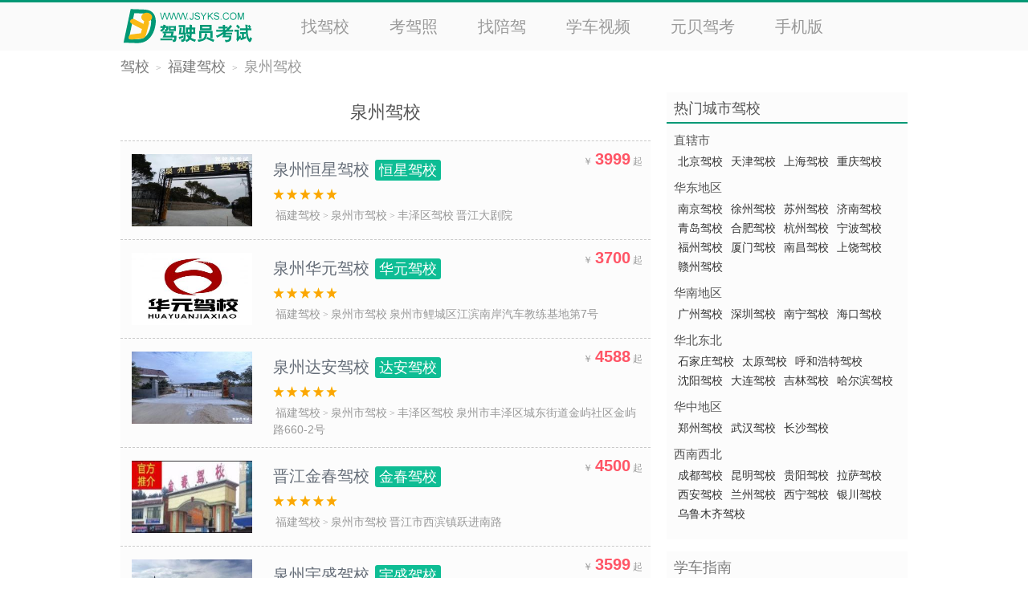

--- FILE ---
content_type: text/html; charset=UTF-8
request_url: https://jiaxiao.jsyks.com/fj_quanzhou
body_size: 5050
content:
<!DOCTYPE html PUBLIC "-//W3C//DTD XHTML 1.0 Transitional//EN" "http://www.w3.org/TR/xhtml1/DTD/xhtml1-transitional.dtd"><html xmlns="http://www.w3.org/1999/xhtml"><head><meta http-equiv="Content-Type" content="text/html; charset=UTF-8" /><title>泉州驾校_泉州学车价格</title><meta name="mobile-agent" content="format=html5;url=https://m.jiaxiao.ybjk.com/fj-quanzhou-jx"><link rel="stylesheet" type="text/css" href="/css_style.css?t=20200501.css"/><script language="javascript" type="text/javascript" src="//apps.bdimg.com/libs/jquery/1.7.2/jquery.min.js"></script><script language="javascript" type="text/javascript" src="/JS/app.min.js?t=20190404.js"></script><meta name="location" content="province=福建;city=泉州"></head><body><div class="hBox fcc"><div><span><a href="https://www.jsyks.com/" title="驾驶员考试 www.jsyks.com"><img src="/PIC/Logo_168x50.gif" width=168 height=50 alt="驾驶员考试 www.jsyks.com" /></a></span><p><a href="https://jiaxiao.jsyks.com/" target="_self">找驾校</a><a href="https://www.jsyks.com/" target="_blank">考驾照</a><a href="https://www.jsypj.com/" target="_blank">找陪驾</a><a href="https://xcsp.jsyks.com/" target="_blank">学车视频</a><a href="https://ybjk.jsyks.com/" target="_blank">元贝驾考</a><a href="https://m.ybjk.com/down/" target="_blank" class="r">手机版</a></p></div></div><div class="mBox"><p class="mbx"><a target="_self" href="https://jiaxiao.jsyks.com/">驾校</a>><a target="_self" href="/fj">福建驾校</a>><a class="h" target="_self" href="/fj_quanzhou">泉州驾校</a></p></div><div class="mBox fcc"><div class="mBoxL"><div class="BoxJX"><h1><a href="/fj_quanzhou">泉州驾校</a></h1><br/><ul><li><span><a href="/qzhxjx" target=_blank><img src="https://jximg.mnks.cn/jsyks/jpg/e2ed93c3c36a24d6/sml" alt="泉州恒星驾校-恒星驾校"></a></span><div><em>￥<b>3999</b>起</em><p><a href="/qzhxjx" target=_blank>泉州恒星驾校<strong>恒星驾校</strong></a></p><i class="star"><img src="/PIC/10.gif"></i><u><a href="/fj">福建驾校</a>><a href="/fj_quanzhou">泉州市驾校</a>><a href="/fj_quanzhou_fengze">丰泽区驾校</a><i>晋江大剧院</i></u></div></li><li><span><a href="/qzhyjx" target=_blank><img src="https://jximg.mnks.cn/jsyks/jpg/e5d7f8a078964e1b/sml" alt="泉州华元驾校-华元驾校"></a></span><div><em>￥<b>3700</b>起</em><p><a href="/qzhyjx" target=_blank>泉州华元驾校<strong>华元驾校</strong></a></p><i class="star"><img src="/PIC/10.gif"></i><u><a href="/fj">福建驾校</a>><a href="/fj_quanzhou">泉州市驾校</a><i>泉州市鲤城区江滨南岸汽车教练基地第7号</i></u></div></li><li><span><a href="/qzdajx" target=_blank><img src="https://jximg.mnks.cn/jsyks/jpg/e57b0308de6dd23d/sml" alt="泉州达安驾校-达安驾校"></a></span><div><em>￥<b>4588</b>起</em><p><a href="/qzdajx" target=_blank>泉州达安驾校<strong>达安驾校</strong></a></p><i class="star"><img src="/PIC/10.gif"></i><u><a href="/fj">福建驾校</a>><a href="/fj_quanzhou">泉州市驾校</a>><a href="/fj_quanzhou_fengze">丰泽区驾校</a><i>泉州市丰泽区城东街道金屿社区金屿路660-2号</i></u></div></li><li><span><a href="/jjjcjx" target=_blank><img src="https://jximg.mnks.cn/jsyks/jpg/e06231eef59c8fd7/sml" alt="晋江金春驾校-金春驾校"></a></span><div><em>￥<b>4500</b>起</em><p><a href="/jjjcjx" target=_blank>晋江金春驾校<strong>金春驾校</strong></a></p><i class="star"><img src="/PIC/10.gif"></i><u><a href="/fj">福建驾校</a>><a href="/fj_quanzhou">泉州市驾校</a><i>晋江市西滨镇跃进南路</i></u></div></li><li><span><a href="/qzyusjx" target=_blank><img src="https://jximg.mnks.cn/jsyks/jpg/a93cb385117ac488/sml" alt="泉州宇盛驾校-宇盛驾校"></a></span><div><em>￥<b>3599</b>起</em><p><a href="/qzyusjx" target=_blank>泉州宇盛驾校<strong>宇盛驾校</strong></a></p><i class="star"><img src="/PIC/10.gif"></i><u><a href="/fj">福建驾校</a>><a href="/fj_quanzhou">泉州市驾校</a>><a href="/fj_quanzhou_fengze">丰泽区驾校</a><i>泉州市丰泽区东海街道海星小区</i></u></div></li><li><span><a href="/qzxhjx" target=_blank><img src="https://jximg.mnks.cn/jsyks/jpg/be3b002d418a7ff5/sml" alt="泉州鑫航驾校-鑫航驾校"></a></span><div><em>￥<b>3780</b>起</em><p><a href="/qzxhjx" target=_blank>泉州鑫航驾校<strong>鑫航驾校</strong></a></p><i class="star"><img src="/PIC/10.gif"></i><u><a href="/fj">福建驾校</a>><a href="/fj_quanzhou">泉州市驾校</a>><a href="/fj_quanzhou_fengze">丰泽区驾校</a><i>东海大街鑫航驾校</i></u></div></li><li><span><a href="/qzcajx" target=_blank><img src="https://jximg.mnks.cn/jsyks/jpg/ebbb9d3e0af3c769/sml" alt="泉州畅安驾校-畅安驾校"></a></span><div><em>￥<b>3800</b>起</em><p><a href="/qzcajx" target=_blank>泉州畅安驾校<strong>畅安驾校</strong></a></p><i class="star"><img src="/PIC/8.gif"></i><u><a href="/fj">福建驾校</a>><a href="/fj_quanzhou">泉州驾校</a>><a href="/fj_quanzhou_fengze">丰泽驾校</a><i>泉州市丰泽街津宝路283号</i></u></div></li><li><span><a href="/ycqajx" target=_blank><img src="https://jximg.mnks.cn/jsyks/png/faf0749db01bb59a/sml" alt="永春泉安驾校-泉安驾校"></a></span><div><em>￥<b>3000</b>起</em><p><a href="/ycqajx" target=_blank>永春泉安驾校<strong>泉安驾校</strong></a></p><i class="star"><img src="/PIC/8.gif"></i><u><a href="/fj">福建驾校</a>><a href="/fj_quanzhou">泉州市驾校</a>><a href="/fj_quanzhou_fengze">丰泽区驾校</a><i>泉州市丰泽区</i></u></div></li><li><span><a href="/ssjsjx" target=_blank><img src="https://jximg.mnks.cn/jsyks/jpg/d3e567748472290f/sml" alt="石狮锦尚驾驶员培训有限公司-石狮锦尚驾校"></a></span><div><em>￥<b>4200</b>起</em><p><a href="/ssjsjx" target=_blank>石狮锦尚驾驶员培训有限公司<strong>石狮锦尚驾校</strong></a></p><i class="star"><img src="/PIC/8.gif"></i><u><a href="/fj">福建驾校</a>><a href="/fj_quanzhou">泉州市驾校</a>><a href="/fj_quanzhou_shishi">石狮市驾校</a><i>石狮市永宁镇台商投资区永旭路</i></u></div></li><li><span><a href="/qztshsjx" target=_blank><img src="https://jximg.mnks.cn/jsyks/jpg/b30782ea389f9b6b/sml" alt="台商华顺驾校-华顺驾校"></a></span><div><em>￥<b>4100</b>起</em><p><a href="/qztshsjx" target=_blank>台商华顺驾校<strong>华顺驾校</strong></a></p><i class="star"><img src="/PIC/8.gif"></i><u><a href="/fj">福建驾校</a>><a href="/fj_quanzhou">泉州市驾校</a>><a href="/fj_quanzhou_huian">惠安县驾校</a><i>泉州市台商投资区锦厝村台商华顺驾校</i></u></div></li></ul></div><div class="ulad fcc"><p><script src="http://ncij.cysq.com/JS/12001/AD_BAD_500x200.js"></script></p></div><div class="Page"><p><b><a class=pl href="/fj_quanzhou">1</a></b><a href="/fj_quanzhou_p2">2</a><a href="/fj_quanzhou_p2" class=pr>下页</a></p></div></div><div class="mBoxR"><dl class="hotcity"><dt>热门城市驾校</dt><dd><b>直辖市</b><a href="/bj">北京驾校</a><a href="/tj">天津驾校</a><a href="/sh">上海驾校</a><a href="/cq">重庆驾校</a><b>华东地区</b><a href="/js_nanjing">南京驾校</a><a href="/js_xuzhou">徐州驾校</a><a href="/js_suzhou">苏州驾校</a><a href="/sd_jinan">济南驾校</a><a href="/sd_qingdao">青岛驾校</a><a href="/ah_hefei">合肥驾校</a><a href="/zj_hangzhou">杭州驾校</a><a href="/zj_ningbo">宁波驾校</a><a href="/fj_fuzhou">福州驾校</a><a href="/fj_shamen">厦门驾校</a><a href="/jx_nanchang">南昌驾校</a><a href="/jx_shangrao">上饶驾校</a><a href="/jx_ganzhou">赣州驾校</a><b>华南地区</b><a href="/gd_guangzhou">广州驾校</a><a href="/gd_shenzhen">深圳驾校</a><a href="/gx_nanning">南宁驾校</a><a href="/hi_haikou">海口驾校</a><b>华北东北</b><a href="/he_shijiazhuang">石家庄驾校</a><a href="/sx_taiyuan">太原驾校</a><a href="/nmg_huhehaote">呼和浩特驾校</a><br/><a href="/ln_shenyang">沈阳驾校</a><a href="/ln_dalian">大连驾校</a><a href="/jl">吉林驾校</a><a href="/hlj_haerbin">哈尔滨驾校</a><b>华中地区</b><a href="/ha_zhengzhou">郑州驾校</a><a href="/hb_wuhan">武汉驾校</a><a href="/hn_changsha">长沙驾校</a><b>西南西北</b><a href="/sc_chengdou">成都驾校</a><a href="/yn_kunming">昆明驾校</a><a href="/gz_guiyang">贵阳驾校</a><a href="/xz_lasa">拉萨驾校</a><a href="/sn_xian">西安驾校</a><a href="/gs_lanzhou">兰州驾校</a><a href="/qh_xining">西宁驾校</a><a href="/nx_yinchuan">银川驾校</a><a href="/xj_wulumuqi">乌鲁木齐驾校</a></dd></dl><dl class="hotcity"><dt><a target="_blank" href="http://xczn.jsyks.com/" target="_blank">学车指南</a></dt><dd class="xczn"><b>准备学车</b><a target="_blank" href="https://news.jsyks.com/n_59ac99">学车流程</a><a target="_blank" href="https://news.jsyks.com/n_7430ad">报名须知</a><a target="_blank" href="https://news.jsyks.com/c/fagui/">政策法规</a><a target="_blank" href="https://news.jsyks.com/n_287875">如何体检</a><a target="_blank" href="http://jiaxiao.jsyks.com/fj_quanzhou">选择驾校</a><a target="_blank" href="https://news.jsyks.com/c/xcdt/">学车动态</a><a target="_blank" href="https://news.jsyks.com/n_0eb233">色盲测试</a><a target="_blank" href="https://news.jsyks.com/n_87eae5">择校指南</a><a target="_blank" href="https://www.jsyks.com/jtbz/">交通标志</a><b>开始学车</b><a target="_blank" href="https://www.jsyks.com/kmy-fzks/">C1科目一</a><a target="_blank" href="http://jkbd.jsyks.com/">驾考刷题</a><a target="_blank" href="https://news.jsyks.com/c/lukao/">场考路考</a><a target="_blank" href="https://www.jsyks.com/kms-fzks/">C1科目四</a><a target="_blank" href="https://www.jsyks.com/kmy-zjlx/">交规秘籍</a><a target="_blank" href="https://news.jsyks.com/n_65914f">倒车入库</a><a target="_blank" href="http://tiba.jsyks.com/">试题解析 </a><a target="_blank" href="https://news.jsyks.com/c/kaoshijiqiao/">考试技巧</a><a target="_blank" href="http://xcsp.jsyks.com/086200.htm">侧方停车</a><b>新手驾到</b><a target="_blank" href="https://news.jsyks.com/n_94d204">驾照年检</a><a target="_blank" href="https://news.jsyks.com/n_4072b2">驾照挂失</a><a target="_blank" href="https://news.jsyks.com/word_1040/">新手上路</a><a target="_blank" href="https://news.jsyks.com/n_1086ae">驾照补办</a><a target="_blank" href="https://news.jsyks.com/n_3858d4">驾照换证</a><a target="_blank" href="https://www.jsyks.com/wzcx/">违章查询</a><a target="_blank" href="https://news.jsyks.com/n_2ccfaa">驾照过期</a><a target="_blank" href="http://www.jsypj.com/zxfb.html">最新陪驾</a><a target="_blank" href="https://news.jsyks.com/n_921a1c">酒驾标准</a><b>驾驶技术</b><a target="_blank" href="https://news.jsyks.com/c/kcjq/">开车技巧</a><a target="_blank" href="https://news.jsyks.com/n_65914f">倒桩技巧</a><a target="_blank" href="http://anquan.jsyks.com/">驾车常识</a><a target="_blank" href="https://news.jsyks.com/n_e05e32">起步技巧</a><a target="_blank" href="https://news.jsyks.com/n_939031">直角转弯</a><a target="_blank" href="https://news.jsyks.com/n_d1310f">汽车保养</a><a target="_blank" href="https://news.jsyks.com/n_48772f">停车技巧</a><a target="_blank" href="https://news.jsyks.com/n_d1481d">经验交谈</a><a target="_blank" href="https://news.jsyks.com/n_1fce83">省油技巧</a></dd></dl></div></div><div class="mBox foot_sfList fcc"><a href="https://jiaxiao.jsyks.com/bj">北京驾校</a><a href="https://jiaxiao.jsyks.com/tj">天津驾校</a><a href="https://jiaxiao.jsyks.com/he">河北驾校</a><a href="https://jiaxiao.jsyks.com/sx">山西驾校</a><a href="https://jiaxiao.jsyks.com/nmg">内蒙古驾校</a><a href="https://jiaxiao.jsyks.com/ln">辽宁驾校</a><a href="https://jiaxiao.jsyks.com/jl">吉林驾校</a><a href="https://jiaxiao.jsyks.com/hlj">黑龙江驾校</a><a href="https://jiaxiao.jsyks.com/sh">上海驾校</a><a href="https://jiaxiao.jsyks.com/js">江苏驾校</a><a href="https://jiaxiao.jsyks.com/zj">浙江驾校</a><a href="https://jiaxiao.jsyks.com/ah">安徽驾校</a><a href="https://jiaxiao.jsyks.com/fj"><b>福建驾校</b></a><a href="https://jiaxiao.jsyks.com/jx">江西驾校</a><a href="https://jiaxiao.jsyks.com/sd">山东驾校</a><a href="https://jiaxiao.jsyks.com/ha">河南驾校</a><a href="https://jiaxiao.jsyks.com/hb">湖北驾校</a><a href="https://jiaxiao.jsyks.com/hn">湖南驾校</a><a href="https://jiaxiao.jsyks.com/gd">广东驾校</a><a href="https://jiaxiao.jsyks.com/gx">广西驾校</a><a href="https://jiaxiao.jsyks.com/hi">海南驾校</a><a href="https://jiaxiao.jsyks.com/cq">重庆驾校</a><a href="https://jiaxiao.jsyks.com/sc">四川驾校</a><a href="https://jiaxiao.jsyks.com/gz">贵州驾校</a><a href="https://jiaxiao.jsyks.com/yn">云南驾校</a><a href="https://jiaxiao.jsyks.com/xz">西藏驾校</a><a href="https://jiaxiao.jsyks.com/sn">陕西驾校</a><a href="https://jiaxiao.jsyks.com/gs">甘肃驾校</a><a href="https://jiaxiao.jsyks.com/qh">青海驾校</a><a href="https://jiaxiao.jsyks.com/nx">宁夏驾校</a><a href="https://jiaxiao.jsyks.com/xj">新疆驾校</a><a href="https://jiaxiao.jsyks.com/tw">台湾驾校</a><a href="https://jiaxiao.jsyks.com/xg">香港驾校</a><a href="https://jiaxiao.jsyks.com/am">澳门驾校</a></div><script>try{qujx();}catch(e){}</script><div class="fBox">Copyright &copy 2003 - 2026  JSYKS.COM All Rights Reserved.  福建-泉州市-惠安县驾校 @ 驾驶员考试 <a href="//www.jsyks.com/about/secret" target="_self">隐私政策</a> <a href="//www.jsyks.com/about/laws" target="_self">法律条款</a> <a href="//www.jsyks.com/about/complaint" target="_self">侵权投诉</a> 苏ICP备14012165号</div><div class="backTop" onclick='$("html,body").animate({scrollTop:0}, "slow");'></div><script src="https://2012.8684.com/tj.js"></script><div style="display:none;"><script src="https://v7.cnzz.com/stat.php?id=1282896&web_id=1282896" language="JavaScript" charset="gb2312"></script><script src="https://s6.cnzz.com/stat.php?id=267926&web_id=267926" language="JavaScript" charset="gb2312"></script></div></body></html>

--- FILE ---
content_type: text/css
request_url: https://jiaxiao.jsyks.com/css_style.css?t=20200501.css
body_size: 9281
content:
@charset "utf-8";
body	{ margin:0px auto; padding:0px; min-height:500px; text-align:center; font-size:12px; font-family:Tahoma,arial,verdana,Georgia,'宋体';}
div		{ margin:0px auto; padding:0px; line-height:20px; font-size:12px; font-family:Tahoma,arial,verdana,Georgia,'宋体';white-space:normal;word-wrap: break-word;word-break:break-all;}
img		{ border:0px;}
form	{ display:inline;}
input,select,textarea	{ font-size:12px;padding-top:3px;}
ul {margin:0px;padding:0px;list-style-type:none;}
dl,dt,dd {margin:0px auto; padding:0px;}
h1,h2,h3,h4,h5,h6	{margin:0px; padding:0px;}
/*
link:连接平常的状态  
visited:连接被访问过之后   
active:连接被按下的时候 
hover:鼠标放到连接上的时候
*/
a			{}
a:link		{color:#7B7B7B;text-decoration: none;}
a:visited	{color:#7B7B7B;text-decoration: none;}
a:hover		{color:#019875;text-decoration: underline;}
a:active	{color:#019875;text-decoration: underline;}

.fl	{float:left;}
.fr	{float:right;}
.fc	{clear:both;font-size:0px;overflow: hidden;height:0px;line-height:0px;}
.fb	{font-weight:bold;}
.cb	{color:blue;}
.cr	{color:#FF0000;}
.cg	{color:#008000;}
.c3	{color:#333;}
.c6	{color:#666;}
.c8	{color:#888;}
.c9	{color:#999;}
.cc	{color:#CCC;}
.cf	{color:#FFF;}
.tl	{text-align:left;}
.tr	{text-align:right;}
.tc	{text-align:center;}
.br1	{border:1px solid #FF0000;}
.br5	{border:5px solid #FF0000;}
.bg8	{background:#888;}
.bgf	{background:#fff;}
.di	{display:inline;}
.db	{display:block;}
.dn	{display:none;}
.cp	{cursor:pointer;}

.fcc:after { content:"."; display:block; height:0; clear:both; visibility:hidden; }
.fcc { display:inline-block; }
/* Hide from IE Mac \*/ 
.fcc { display:block; }
/* End hide from IE Mac */

.f9,.f10,.f11,.f12,.f14,.f14L,.L12,.L15,.L18	{font-size:12px;}
.f9		{font-size:9px; }
.f10	{font-size:10px; }
.f11	{font-size:11px; }
.f12	{font-size:12px; }
.f14	{font-size:14px; }
.f14L	{font-size: 14.8px; line-height:25px;}
.f16	{font-size:16px; }
.f17	{font-size:17px; }
.f18	{font-size:18px; }
.L12	{line-height:120%;}
.L15	{line-height:150%;}
.L18	{line-height:180%;}

.w60	{width:60px;}
.w80	{width:80px;}
.w100	{width:100px;}
.w120	{width:120px;}
.w150	{width:150px;}
.w180	{width:180px;}
.w200	{width:200px;}
.w300	{width:300px;}

.Space1,.Space2,.Space3,.Space5,.Space8,.Space10,.Space12,.Space15,.Space18	{clear:both;font-size:0px;overflow: hidden;margin:0px;}
.Space1		{height:1px;}
.Space2		{height:2px;}
.Space3		{height:3px;}
.Space5		{height:5px;}
.Space8		{height:8px;}
.Space10	{height:10px;}
.Space12	{height:12px;}
.Space15	{height:15px;}
.Space18	{height:18px;}

.mg1	{margin:1px;}
.mg2	{margin:2px;}
.mg3	{margin:3px;}
.mg5	{margin:5px;}
.mg8	{margin:8px;}
.mg10	{margin:10px;}
.mg12	{margin:12px;}
.mg15	{margin:15px;}
.mg18	{margin:18px;}

.pg1	{padding:1px;}
.pg2	{padding:2px;}
.pg3	{padding:3px;}
.pg5	{padding:5px;}
.pg8	{padding:8px;}
.pg10	{padding:10px;}
.pg12	{padding:12px;}
.pg15	{padding:15px;}
.pg18	{padding:18px;}


/*-- Tip样式 开始 --*/
a.tip{
	color:#FF0000;
	margin:0 auto;
	text-decoration:none;
	position:relative;
	z-index:1000;
}
a.tip span {display:none;cursor:pointer;}
a.tip:hover {cursor:pointer;}
a.tip:hover span {
/*
    display:block;
    width1:100%;
    color:#000;
	border:1px solid #888;
    background-color:#fff;
    text-align:left;
    margin-top:1px;
    position:absolute;
    z-index:200;
    filter:alpha(opacity=100);
    -moz-opacity:.9;
    opacity:.9;
*/
	display:block; 
	position:absolute; 
	top:15px;
	left:0px;
	border:1px solid #666;
	background-color:#eee; 
	color:#000;  
	padding:2px 3px;
	z-index:90;
}
/*-- Tip样式 结束 --*/

/*-- 表格样式 开始 --*/
.TB			{border:1px solid #CECFCE;}
.TT			{height:25px;background:#F2F2F2;text-align:center;font-weight: bold;padding:3px;font-size:14px;}
.TL_Out		{height:25px;background:#FFFFFF;text-align:center;padding:5px;}
.TL_Over	{height:25px;background:#FFFFAF;text-align:center;padding:5px;}
.TLine		{height:1px;background:#EFEFEF;}
/*-- 表格样式 结束 --*/





body	{ background:#FFFFFF; margin:0px;padding:0px;font-size:12px;font-family:"Arial","微软雅黑";}
div		{ margin-top:auto; margin-left:auto; margin-right:auto; margin-bottom:auto;font-family:"Arial","微软雅黑"; color:#000000; }
img		{ border:0px; }
form	{ display:inline;}
input,select,textarea	{ font-size:12px;padding-top:3px;}
div,p,dl,dt,dd,ul,li,span,b,i,em,u {margin:0px auto;padding:0px;}
i,em {font-style: normal;}
u {text-decoration: none;}
/*http://2009.jsyks.com/PIC/mainbg.gif*/
a		{color:#7B7B7B; text-decoration: none;font-family:"Arial","微软雅黑";}
a:link		{color:#7B7B7B;text-decoration: none;}
a:visited	{color:#7B7B7B;text-decoration: none;}
a:hover		{color:#019875;text-decoration: none;}
a:active	{color:#019875;text-decoration: none;}

.mBox	{display:block;margin:0 auto;width:980px;background:#FFFFFF;}
.mBoxL	{display:block;margin:0;padding:0;float:left;width:660px;}
.mBoxR	{display:block;margin:0;padding:0;float:right;width:300px;}
.Box	{border:1px solid #CCE6F1;}

.btnA,.btnB,.btnC,.btnD,.btnE,.btnF,.btnG,.btnH,.btnI,a.btnA,a.btnB,a.btnC,a.btnD,a.btnE,a.btnF,a.btnG,a.btnH,a.btnI {color:#FFFFFF;padding:5px 9px;font-family:"微软雅黑";font-size:14px;text-decoration:none;cursor:pointer;}
.btnA,a.btnA {background:#FF6000;}
.btnB,a.btnB {background:#3EBA30;}
.btnC,a.btnC {background:#00ACFF;}
.btnD,a.btnD {background:#FF5772;}
.btnE,a.btnE {background:#00BBAB;}
.btnF,a.btnF {background:#A47AC0;}
.btnG,a.btnG {background:#FF8095;}
.btnH,a.btnH {background:#20D7A9;}
.btnI,a.btnI {background:#EA544A;}

.line0,.line1,.line2 {display:block;height:1px;border:none;overflow: hidden;margin:7px auto;}
.line0 {border-top:1px solid #E2EDFF;}
.line1 {border-top:1px dashed #AAAAAA;}
.line2 {border-top:1px solid #d1d1d1;background: #FFF;}

.hBox {display:block;width:100%;height:60px;background:#FAFAFA;border-top:3px solid #019875;margin-bottom:10px;}
.hBox div {display:block;width:980px;}
.hBox div span {width:200px;display:block;float:left;text-align:left;margin:5px 0;}
.hBox div p {width:770px;display:block;float:left;text-align:right;display:inline-block;}
.hBox div p a {font-size:20px;padding:20px 25px 5px 25px;display:block;float:left;color:#999999;}
.hBox div p a:hover {color:#222222;}
.hBox div p a.r {padding-right:0;}

.fBox {margin:0px auto;padding:20px 0;border-top:1px solid #EEEEEE;margin-top:10px;color:#999;line-height:22px;font-size:16px;}
.backTop {display:block;display:none;width:50px;height:50px;position:fixed;right:2%;bottom:5%;cursor:pointer;opacity: 0.3;background:#FCFCFC url("/PIC/backtop.png") no-repeat left center;}
.backTop:hover {opacity: 0.5;}


p.mbx	{color:#999999;font-family:"宋体";text-align:left;margin:10px 0 20px -8px;}
p.mbx a	{padding:0px 8px;font-size:18px;font-family:"微软雅黑";}
p.mbx a.h {color:#999999;text-decoration: none;}

p.PCA_List {text-align:center;margin-bottom:10px;}
p.PCA_List a {display:block;float:left;width:90px;padding:9px;font-size:16px;line-height:18px;white-space:nowrap;overflow:hidden;color:#555555;}
p.PCA_List a:hover {color:#019875;}
p.PCA_List a.h {background:#00B188;color:#FFFFFF;font-weight:100;border-radius:25px;}


p.Nav {display:block;margin:0 0 20px 0;text-align:left;}
p.Nav a {display:block;width:130px;float:left;margin:0 0 0 30px;padding:7px 0;text-align:center;white-space:nowrap;overflow:hidden;}
p.Nav a.b {margin-left:0;}
p.Nav a.a {width:90px;}
p.Nav a.e {width:110px;}

p.ks_menu {border-top:0px dashed #AAAAAA;border-bottom:1px dashed #AAAAAA;margin:0 0 20px 0;padding:10px 0 20px 0;}
p.ks_menu a {font-size:16px;margin:16px 22px;}


.mBoxL i.kssm {display:block;font-size:14px;font-style: normal;color:#555;}

h1.ks {display:block;margin:16px auto 10px auto;font-weight:100;line-height:33px;font-size:22px;}
h1.ks a {display:block;color:#333;text-decoration: none;line-height:26px;font-size:20px;padding:0 0 9px 0;}
h1.ks a:hover {color:#000;}

h2.ks {margin:16px;font-weight:100;font-size:12px;text-align:left;text-indent:2em;color:#666;}


div.Exam {}
div.Exam ul {}
div.Exam ul li {background:#FFFFFF;border:1px solid #C9C9C9;border:1px solid #E1E1E1;border-radius:0px;margin:20px 0;text-align:left;font-family:"arial","微软雅黑";position:relative;}
div.Exam ul li i {display:block;position:absolute;top:-15px;left:-15px;font-style: normal;border-radius:50%;background:#5BC648;color:#FFFFFF;width:30px;height:25px;padding-top:5px;font-size:14px;text-align:center;cursor:pointer;}
div.Exam ul li strong {display:block;font-size:17px;font-weight:100;color:#222;line-height:26px;padding:7px 5px 7px 20px;background:#F6FCFF;background:#EBFBF7;}
div.Exam ul li strong u {display:block;background:#FFFFFF;margin:7px -5px -7px -20px;padding-bottom:5px;border-top:1px solid #E1E1E1;text-decoration: none;text-align:center;}
div.Exam ul li strong u em {display:block;width:150px;font-size:12px;padding:2px;text-align:center;font-style: normal;color:#FF0000;color:#FFF;background:#3EBA30;margin:0 auto;margin-top:5px;}
div.Exam ul li strong u img {display:block;margin:7px auto 0 auto;max-width:95%;max-height:120px;cursor:pointer;}
div.Exam ul li strong u img.max {max-width:99%;max-height:99%;}
div.Exam ul li b {display:block;font-size:16px;font-weight:100;color:#333;margin:0 0;padding:7px 50px;line-height:26px;border-bottom:1px solid #D7D7D7;border-top:1px solid #E1E1E1;border-bottom:1px solid #E1E1E1;margin-bottom:-1px;cursor:pointer;background:#FFFFFF url("/PIC/i_H.png") no-repeat left center;position:relative;}
div.Exam ul li b.sel {font-weight:100;color:#000;background:#E6FAF8;background:#FCFCFC url("/PIC/i_S.png") no-repeat left center;}
div.Exam ul li b.K {color:#1FB00C;background:#F5FDF4 url("/PIC/i_K.png") no-repeat left center;}
div.Exam ul li b.n {background:url("");padding-left:20px;cursor:default;}
div.Exam ul li b.n em {font-style: normal;color:#333333;}
div.Exam ul li b.n em.n {color:#777777;}
div.Exam ul li b img {position:absolute;top:12px;right:15px;}

div.ExamResult {display:none;margin:20px 0;background:#FFFFFF;font-size:20px;line-height:26px;font-family:"arial","微软雅黑";color:#555555;padding:7px 0;text-align:left;box-shadow: 0px 1px 1px #E5E5E5;border:1px solid #E5E5E5;border-top:1px solid #EBEAE8;border-bottom:1px solid #CFCDCA;border-radius:3px;}
div.ExamResult p {float:left;width:170px;height:170px;margin:7px 75px 7px 50px;}
div.ExamResult p.p100 {background:#FCFCFC url("/PIC/ER_100.gif") no-repeat center center;}
div.ExamResult p.pY {background:#FCFCFC url("/PIC/ER_Y.gif") no-repeat center center;}
div.ExamResult p.pN {background:#FCFCFC url("/PIC/ER_N.gif") no-repeat center center;}

div.ExamBtn {display:block;padding:20px 0;}
div.ExamBtn u {font-size:18px;font-family:"微软雅黑";color:#FFFFFF;text-decoration:none;padding:9px 18px;margin:0 50px;text-align:center;border-radius:0px;cursor:pointer;}
div.ExamBtn u.btnJJ {background:#3EBA30;}
div.ExamBtn u.btnCJ {background:#00ACFF;}


#EOVArea {display:block;margin:0;padding:0;margin-bottom:18px;}
#EOVArea p {display:block;margin:10px 0 7px 0;padding:0;text-align:left;color:#777;}
#EOVArea p b {font-size:22px;font-weight:600;color:#FF0000;font-family:arial;}
#EOVArea p b i {font-family:arial,微软雅黑;font-size:20px;font-weight:100;color:#FF0000;font-style:normal}
#EOVArea div table {margin:10px 0 10px 0;padding:0;}
#EOVArea div table tr td b {width:15px;height:15px;border:1px solid #906000;font-size:2px;font-weight:100;display:block;}
#EOVArea div {display:block;width:100%;}
#EOVArea div span {width:60px;display:block;float:left;font-size:14px;font-family:"微软雅黑";color:#FFFFFF;padding:5px 9px;margin:5px 20px;text-align:center;cursor:pointer;}
#EOVArea div span.btn_JJ {background:#3EBA30;opacity: 1;}
#EOVArea div span:hover.btn_JJ {opacity: 0.85;}
#EOVArea div span.btn_CJ {background:#00ACFF;opacity: 1;}
#EOVArea div span:hover.btn_CJ {opacity: 0.85;}
#EOVArea div.EOVbtn {margin-left:30px;}

#ExamOrderView			{width:300px;height:105px;border-left:1px solid #906000;border-bottom:1px solid #906000;}
.ExamOrderViewWait,
.ExamOrderViewHover,
.ExamOrderViewVisited,
.ExamOrderViewErr,
.ExamOrderViewNone		{width:29px;height:20px;float:left;text-align:center;font-size:11px;font-family:arial;border-top:1px solid #906000;border-right:1px solid #906000;overflow:hidden;white-space:nowrap;}
.ExamOrderViewWait		{background-color:#FEFEFE;color:#000000;cursor:pointer;}
.ExamOrderViewHover		{background-color:#C08205;color:#FFFFFF;font-weight:bold;cursor:default;}
.ExamOrderViewVisited	{background-color:#EFC036;background-color1:#E6B036;background-color1:#FFF036;color:#000000;cursor:pointer;}
.ExamOrderViewErr		{color:#FF0000;cursor:pointer;text-decoration:line-through;}


.xck {border:1px solid #DADADA;padding:1px;margin:15px 0;text-align:left;}
.xck dl {background:url("https://sucimg.itc.cn/sblog/o4e919318adbaaae4e1b51810fd805973") repeat-x;padding:0;margin:0;}	/*http://tiba.jsyks.com/PIC/tb_win_tit_bg.gif*/
.xck dl dt {font-weight:bold;padding:7px 10px;color:#000;font-size:14px;}
.xck dl dd {padding:7px 12px;font-size:14px;}
.xck dl dd a {display:block;}
.xck dl dd span {color:#999999;font-size:12px;display:block;margin:2px 0 7px 0;}
.xck h2 {padding:8px;line-height:200%;font-family:微软雅黑;color:#333;text-indent: 2em;font-size:12px;font-weight:100;}
.xck dl dd p {padding:0;margin:0;}
.xck dl dd p a {font-size:14px;padding:2px 0;}
.xck .xc {background: url("https://sucimg.itc.cn/sblog/j94a4a2d043ac84367d198abba192bab6")  no-repeat;padding-left:45px;list-style:none;}
.xck .hc {background: url("https://sucimg.itc.cn/sblog/ja3cae980e58acc12aee3db9514bf9341")  no-repeat;padding-left:45px;list-style:none;}
.xck .kc {background: url("https://sucimg.itc.cn/sblog/j6b7fee414f45e5fb33223ffbb7005f07")  no-repeat;padding-left:45px;list-style:none;}
.xck .mtc {background: url("https://sucimg.itc.cn/sblog/j77a2b4e1eecc3cd554dedb7b0d558253")  no-repeat;padding-left:45px;list-style:none;}



div.BoxJX {}
div.BoxJX h1 {}
div.BoxJX h1 a {display:block;font-size:22px;padding:15px 0 5px 0;font-weight:100;color:#555555;}
div.BoxJX h2 {margin:16px;font-weight:100;font-size:12px;text-align:left;text-indent:2em;color:#777777;}
div.BoxJX ul {display:block;background:#FCFCFC;text-align:left;}
div.BoxJX ul li {display:block;width:100%;border-top:1px dashed #C9C9C9;padding:12px 0;text-align:left;font-family:"arial","微软雅黑";position:relative;display:inline-block;}
div.BoxJX ul li:hover {background:#F7F7F7;}
div.BoxJX ul li:hover span {background:#FFFFFF;border:1px solid #CCC;}
div.BoxJX ul li span {display:block;width:150px;height:90px;float:left;margin-left:10px;padding:3px;border:1px solid #FCFCFC;text-align:center;}
div.BoxJX ul li span a img {width:150px;height:90px;}
div.BoxJX ul li span u {display:block;width:120px;height:60px;background:#019875;color:#FFFFFF;font-size:20px;line-height:60px;padding:15px;}
div.BoxJX ul li:hover span u {background:#0EBD94;}
div.BoxJX ul li div {display:block;width:460px;float:right;margin-right:10px;}
div.BoxJX ul li div em {display:block;text-align:right;height:20px;color:#999;}
div.BoxJX ul li div em b {font-size:20px;color:#019875;color:#FF5566;font-weight:bold;padding:0 3px;}
div.BoxJX ul li div p {display:block;margin:-10px 0 10px 0;line-height:220%;}
div.BoxJX ul li div p a {font-size:20px;font-weight:100;color:#656D78;}
div.BoxJX ul li div p a:hover {color:#0EBD94;}
div.BoxJX ul li div p a strong {border-radius:3px;background:#0EBD94;color:#FFFFFF;font-size:18px;padding:3px 5px;margin-left:7px;font-weight:100;}
div.BoxJX ul li div u {display:block;color:#999;font-size:12px;font-family:"宋体";}
div.BoxJX ul li div u i {font-size:14px;font-family:"arial","微软雅黑";}
div.BoxJX ul li div u a {font-size:14px;padding:0 3px;color:#999;}
div.BoxJX ul li div u a:hover {color:#019875;text-decoration: underline;}
div.BoxJX ul li div i.star {display:block;margin:0 0 9px 0;}
div.BoxJX ul li div i.star img {height:14px;}
div.ulad {display:block;text-align:left;border-top:1px dashed #C9C9C9;padding-left:7px;}
div.ulad p {width:500px;float:left;}


.Page {margin:0 auto;text-align:center;margin:22px auto 12px auto;display:block;background:#FFF;padding:17px 0;}
.Page p a {background:#FFF;padding:7px 10px;border:1px solid #E6E9ED;margin-left:-1px;font-size:14px;font-family:微软雅黑;font-weight:bold;color:#656D78;text-decoration:none;}
.Page p a:hover {background:#F5F7FA;}
.Page p a.pl {border:1px solid #E6E9ED;border-radius:0.5em 0 0 0.5em;}
.Page p a.pr {border:1px solid #E6E9ED;border-radius:0 0.5em 0.5em 0;}
.Page p b a,.Page p b a:hover {background:#019875;color:#FFF;cursor:default;}



dl.jxMain {display:inline-block;padding:15px;background:#FAFAFA;}
dl.jxMain dt {width:790px;float:left;}
dl.jxMain dt span {display:block;width:230px;height:150px;float:left;padding:2px;border:1px solid #CCC;text-align:center;background:#FFFFFF;}
dl.jxMain dt span a img {width:230px;height:150px;}
dl.jxMain dt span u {display:block;width:200px;height:120px;background:#019875;color:#FFFFFF;font-size:26px;line-height:120px;padding:15px;}
dl.jxMain dt div {display:block;width:530px;float:left;margin:0 0 0 15px;position:relative;}
dl.jxMain dt div h1 {display:block;text-align:left;margin:10px 0 26px 0;white-space:nowrap;overflow:hidden;}
dl.jxMain dt div h1 a {color:#555;}
dl.jxMain dt div h1 a:hover {color:#019875;}
dl.jxMain dt div h1 b {font-size:20px;font-weight:100;margin-right:7px;}
dl.jxMain dt div h1 strong {font-size:20px;font-weight:100;margin:12px 0;}
dl.jxMain dt div p {font-size:15px;text-align:left;color:#666;margin:0 0 12px 0;}
dl.jxMain dt div p b {font-size:20px;color:#019875;font-weight:bold;}
dl.jxMain dt div p.star {color:#555;font-size:14px;margin:10px 0 25px 0;}
dl.jxMain dt div p.star img {height:21px;}
dl.jxMain dt div p.star b {font-size:26px;font-weight:100;margin:0 7px 0 17px;color:#FF5566;}
dl.jxMain dt div p.price {color:#FF5566;position:absolute;right:0;top:36px;}
dl.jxMain dt div p.price b {color:#FF5500;font-size:30px;font-weight:100;}
dl.jxMain dt div p.address {font-family:"宋体";font-size:12px;margin-left:-5px;white-space:nowrap;overflow:hidden;}
dl.jxMain dt div p.address a,dl.jxMain dt div p.address em {font-family:"微软雅黑";padding:0 5px;font-size:12px;}
dl.jxMain dt div p.address em {font-size:12px;}
dl.jxMain dt div p.address a.map {}
dl.jxMain dt div p.address a:hover.map {background:#019875;color:#FFFFFF;}
dl.jxMain dt div p.tel {white-space:nowrap;overflow:hidden;}
dl.jxMain dt div p.tel u {font-size:14px;color:#999;margin:0;}
dl.jxMain dt div p i {font-size:26px;color:#FF6000;margin:0 0 0 9px;}
dl.jxMain dt div p.sm {font-size:12px;color:#888;}
dl.jxMain dd {width:150px;float:right;background:#FCFCFC;display:block;}
dl.jxMain dd img {margin:0;max-width:130px;}
dl.jxMain dd p {margin:7px 0 12px 0;}
dl.jxMain dd a {border-radius:3px;width:130px;display:block;margin:0 auto;padding:7px 0;}
dl.jxMain dd a:hover {background:#FF4400;}


dl.jxMenu {display:block;width:100%;border-bottom:3px solid #04AF87;display:inline-block;margin:18px 0;}
dl.jxMenu dt {width:300px;float:right;text-align:right;padding:15px 0 0 0;}
dl.jxMenu dt a {color:#000000;margin:0 0 0 15px;font-size:15px;}
dl.jxMenu dt a:hover {color:#0D9D7C;}
dl.jxMenu dd {float:left;}
dl.jxMenu dd a {display:block;float:left;padding:13px 17px 7px 17px;margin:0 10px;background:#04AF87;background:#2FC8A4;background:#11CDA1;color:#FFFFFF;font-size:17px;}
dl.jxMenu dd a:hover,dl.jxMenu dd a.h {padding:13px 17px 7px 17px;margin:0 10px;background:#0EBD94;}
dl.jxMenu dd a.h {background:#04AF87;}


div.intro {display:block;text-align:left;line-height:300%;background:#FAFAFA;padding:20px 50px 30px 50px;margin:30px 0;color:#555555;}
div.intro label strong {display:block;width:90px;font-weight:100;font-size:22px;background:#0EBD94;color:#FFFFFF;padding:7px 15px 5px 15px;margin:-40px 0 20px -20px;border-radius:0px;}
div.intro h2 {font-weight:100;font-size:17px;}
div.intro p {font-size:17px;}
div.intro p.tag {display:block;margin:20px 0;}
div.intro p.tag a {font-size:16px;background:#E7E7E7;border-radius:2em;padding:7px 17px;margin:0 15px 0 0;color:#333;}
div.intro p.tag a:hover {background:#9C9C9C;color:#FFFFFF;}
div.intro p.siteaddr {text-align:right;font-size:19px;color:#333;}
div.intro p.siteaddr a {background:#4DAEFF;color:#FFFFFF;padding:7px 20px;margin-left:10px;font-family:"Georgia","Garamond","微软雅黑";font-size:20px;}
div.jxjs {padding-top:30px;margin-top:0;}
div.jxjs strong {display:none;}
div.map p {display:block;height:500px;border:1px solid gray;}
div.map p strong {color:#000;background:#FFF;margin:0;padding:0;width:100%;font-weight:bold;margin:15px 0 -15px 0;}
div.tel p {font-family:Georgia,"微软雅黑","宋体",Tahoma,arial;font-size:32px;margin:26px auto;display:block;color:#FF6000;text-align:center;}
div.tcjx p {display:block;display:inline-block;}
div.tcjx p b {display:block;font-weight:100;margin:0 0 10px 0;}
div.tcjx p a {padding:10px;width:150px;display:block;float:left;font-size:15px;line-height:16px;height:16px;overflow:hidden;white-space:nowrap;text-overflow:ellipsis;text-align:left;}


dl.hotcity {background:#FCFCFC;text-align:left;color:#555;margin:0 0 15px 0;}
dl.hotcity dt {border-bottom:2px solid #019875;font-size:18px;padding:10px 9px 7px 9px;}
dl.hotcity dd {padding:0 9px 20px 9px;line-height:200%;}
dl.hotcity dd b {display:block;font-size:15px;font-weight:100;padding:9px 0 2px 0;}
dl.hotcity dd a {font-size:14px;padding:5px;color:#333;}
dl.hotcity dd a:hover {color:#019875;}
dl.hotcity dd.xczn a {padding:5px 28px 5px 5px;}

#JDK {padding:0;width:250px;margin:20px 0 0 20px;position:fixed;bottom:auto;top:auto;right:auto;left:auto;z-index:1000;margin:0 auto;}
#JDK div {float:left;text-align:left;}
#JDK div table tr td {font-size:11px;}




.bdshare {margin:20px auto;padding-left:20px;}



div.yqlj {border:1px solid #E7E7E7;padding:0px;margin:0px;font-family:"微软雅黑";text-align:left;}
div.yqlj dl {height:22px;border-bottom:1px solid #E7E7E7;background:#FAFAFA;padding:9px;margin:0px;}
div.yqlj dl dt {float:left;font-size:14px;font-weight:bold;width:45%;}
div.yqlj dl dd {float:right;font-size:12px;margin-top:2px;text-align:right;width:40%;}
div.yqlj dl dt i {font-weight:100;font-size:12px;font-weight:100;}
div.yqlj ul {background:#FFF;line-height:26px;padding:12px;}
div.yqlj ul a {padding:3px 22px 3px 0;color:#333;line-height:22px;}


.foot_sfList {border-top:1px dashed #AAAAAA;padding:12px 0 0 0;line-height:28px;}
.foot_sfList a {padding:0px;font-size:16px;width:57px;float:left;display:block;}
.foot_sfList a {width:81px;}
.foot_sfList ax {padding:0px;font-size:16px;width:32px;padding:5px 0;margin:0 12px;height:20px;float:left;display:block;white-space:nowrap;overflow:hidden;}
.foot_sfList a b {color:#019875;font-weight:100;}
.foot_sfList_index {border-top:0;}
.foot_sfList_index a {width:57px;font-size:16px;}


.stfxBtn {display:block;width:80px;height:15px;padding:7px;background:#00ACFF;background: rgba(0,172,255,0.7);color:#FFF;position:absolute;left:50%;top:0;margin-left:75px;cursor:pointer;display:none;}
.stfxBtn a {color:#FFF;text-decoration: none;}




/*	bmb begin	*/
.vBMB {position:fixed;top:0;left:0;width:100%;height:100%;background:rgba(0,0,0,0.7);z-index:9999;display:none;}
.vBMB div {position:fixed;top:50%;left:50%;width:700px;height:500px;margin-top:-250px;margin-left:-350px;z-index:10020;display:block;border-radius:3px;background:#FFF;overflow:hidden;}

.vBMB div dl {}
.vBMB div dl dt {width: 272px;height: 500px;background: url("/PIC/left_img.gif?1.gif") no-repeat;float: left;}
.vBMB div dl dd {width: 400px;float: right;}
.vBMB div dl dd ul {display:block;}
.vBMB div dl dd li {display:block;margin:17px 0;font-family:'微软雅黑';text-align:left;}
.vBMB div dl dd li i {display:block;float:left;width:60px;text-align:right;color: #6c6c6c;font-size:12px;padding-top:5px;}
.vBMB div dl dd li span {margin-left:10px;font-size:12px;}
.vBMB div dl dd li span input[type="text"] {padding:7px;width:230px;font-family:'宋体';}
.vBMB div dl dd li span textarea {padding:7px;width:230px;height:90px;font-family:'宋体';}
.vBMB div dl dd li span em {color:#FF2200;margin-left:15px;font-family:'宋体';}
.vBMB div dl dd li.t {margin:9px 0;}
.vBMB div dl dd li.t i {padding-top:0;}
.vBMB div dl dd li.t span {color: #3c3c3c;font-family:'宋体';}
.vBMB div dl dd li span a.btnTJBM {background:#FF5500}
.vBMB div dl dd li span a:hover.btnTJBM {background:#FF3300}
.vBMB div p {display:block;width:400px;height:98px;background: url("/PIC/top_img.gif") no-repeat;}
.vBMB div b {display:block;font-weight:100;color:#565656;}
.vBMB div b a {color:#3165FF;}
.vBMB div u {position:absolute;top:0;right:0;z-index:10050;display:block;width:50px;height:50px;cursor:pointer;}
.vBMB div u i {display:block;width:16px;height:16px;background: url("/PIC/clo_1.gif") no-repeat;margin:12px 12px 0 0;float:right;opacity: 0.6;}
.vBMB div u:hover i {opacity: 1;}
#bmb_kc {display:none;}
#bmb_nn {width:165px;margin-right:12px;}
#bmb_xb {padding:7px;}
/*	bmb end	*/

/*	ksyy begin	*/
#ksyyForm {display:block;width:66%;margin:0 auto 0 auto;font-family:"微软雅黑";font-size:19px;position:relative;float:left;}
#ksyyForm strong {display:block;font-weight:100;font-size:21px;text-align:center;margin:19px 0 9px 0;}
#ksyyForm strong a {color:#000;text-decoration: none;}
#ksyyForm dl {display:block;width:500px;margin:0 auto;}
#ksyyForm dl dt {display:inline-block;margin:19px 0;width:130px;text-align:right;}
#ksyyForm dl dd {display:inline-block;margin:19px 0;width:330px;}
#ksyyForm dl dd input {width:300px;padding:9px;font-size:19px;}
#ksyyForm dl dd p {display:block;width:90px;font-size:19px;color:#FFF;background:#008000;border-radius:3px;padding:9px 27px;text-align:center;cursor:pointer;margin:0;}
#ksyyForm dl dd p:hover {background:#017501;}
#ksyyMore {text-align:center;padding-top:36px;}
#ksyyMore a {display:block;font-size:16px;line-height:260%;font-family:"微软雅黑";}
/*	ksyy end	*/


/*wenda*/

.contbotfoot p{ text-indent:2em; line-height:25px;}
.contbotfoot .sectit{ border-bottom:2px solid #F3F3F3; margin:0 0 30px 0; width:100%; position:relative; height:40px;}
.contbotfoot .sectit h3{ position:absolute; bottom:-1px; left:0; border-bottom:2px solid #11cda1; font-size:14px; width:90px; text-align:center; padding-bottom:5px;}
.contbotfoot .bmxz p{ background-color:#F9F9F9; padding:15px; border-radius:3px;}
.AdoptionList_bot_item{width: 100%;overflow: hidden;margin: 20px 0 0; font-size:14px;border-bottom: 1px solid rgba(216,216,216,.5);}
.pic{display: inline;float: left;display: block;}
.pic img{ width: 45px;height: 45px;-webkit-border-radius: 50%;-moz-box-shadow: 50%;border-radius: 50%;}
.AdoptionList_bot_item dl{display: inline;float: left;width: 753px;margin-left: 20px;padding-bottom: 20px;}
.AdoptionList_bot_item dt{color: #9d9d9d; margin-bottom:10px;text-align:left}
.AdoptionList_bot_item dt span{color: #9d9d9d;margin-left: 10px;}
.AdoptionList_bot_item dd{ line-height:22px;color:#2c2c2c;text-align:left}
.AdoptionList_bot_item dd a span{margin-left: 20px;}
.AdoptionList_bot_item dd a{color: #9d9d9d;margin-top: 10px;}
.AdoptionList_bot_item dd label{ margin:0 30px 0 0; color:#777777; line-height:20px;}
.AdoptionList_bot_item dd label img{vertical-align:-2px; height:14px;}
.AdoptionList_bot_item dd.hui{ padding:8px 0 8px 8px; background-color:#F9F9F9; color:#1E91E1; margin-top:30px;}
.AdoptionList_bot_item dd.star{ margin:25px 0 0; line-height:15px; width:100%;}

.AdoptionList_bot_item .Reply{color:#11cda1;margin-top:10px}
.input{ width:100%; overflow:hidden;}
.input i { color: #cdcdcd; cursor: pointer; display: block;float: left;font-size: 18px;height: 18px;line-height: 19px;margin: 8px 0 0 5px;overflow: hidden; width: 18px;}
.input i.hot{ color:#00C3B6;}
.input input[type="text"]{ margin:0 20px 10px 0;background-color: transparent;resize: none;border: 1px solid #cbcbcb;box-shadow: inset 0 1px 2px rgba(0,0,0,0.12);padding: 8px; float:left;}

 .pl {margin-bottom: 50px;}

.pl textarea{border: 0 none;background-color: transparent;width: 330px;resize: none;border: 1px solid #cbcbcb;padding: 10px;height: 85px;box-shadow: inset 0 1px 2px rgba(0,0,0,0.12);display: block;}
.pl textarea#Intro{width: 440px;}
.pl input[type="submit"]{background-color: #11cda1;border: 0 none;color: #FFF;width: 138px;font-size: 14px;height: 35px;text-align: center;cursor: pointer;bottom: 0; display: block; margin-top: 10px; padding-top: -3px;}
.ListPage{ margin:20px auto; overflow:hidden; }
.ListPage p{ text-align:center; text-indent:0; line-height:normal;}
.ListPage a{color: #777777;box-shadow: 0 1px 1px rgba(0,0,0,.1);background-color: #fff; padding:10px 15px;border-radius: 4px;display: inline-block; margin:0 2px;box-shadow: 0px 0px 1px 1px rgba(0,0,0,.1) inset;}
.ListPage b a{ background-color: #04af87; color:#ffffff; font-weight:100; box-shadow: 0px 0px 1px 1px rgba(0,201,189,.1) inset;}
.ListPage a:hover{ background-color: #11cda1; color:#ffffff;box-shadow: 0px 0px 1px 1px rgba(0,201,189,.1) inset;}

--- FILE ---
content_type: application/javascript
request_url: https://jiaxiao.jsyks.com/JS/app.min.js?t=20190404.js
body_size: 2697
content:
function ExpStr(t){var e=new Date;return e.setTime(e.getTime()+1e3*t),e.toGMTString()}function getCookieVal(t){var e=document.cookie.indexOf(";",t);return-1==e&&(e=document.cookie.length),unescape(document.cookie.substring(t,e))}function getCookie(t){for(var e=t+"=",o=e.length,a=document.cookie.length,n=0;n<a;){var r=n+o;if(document.cookie.substring(n,r)==e)return getCookieVal(r);if(0==(n=document.cookie.indexOf(" ",n)+1))break}return""}function setCookie(t,e,o,a,n,r){document.cookie=t+"="+escape(e)+(o?"; expires="+ExpStr(o):"")+(a?"; path="+a:"")+(n?"; domain="+n:"")+(r?"; secure":"")}function deleteCookie(t,e,o){getCookie(t)&&(document.cookie=t+"="+(e?"; path="+e:"")+(o?"; domain="+o:"")+"; expires=Thu, 01-Jan-70 00:00:01 GMT")}function getLocalVal(t){return window.localStorage.getItem(t)}function setLocal(t,e){window.localStorage.setItem(t,e)}function delLocal(t){window.localStorage.removeItem(t)}function getLocalData(t){return window.localStorage?window.localStorage.getItem(t):getCookie(t)}function setLocalData(t,e,o,a,n,r){window.localStorage?window.localStorage.setItem(t,e):setCookie(t,e,o,a,n,r)}function delLocalData(t,e,o){window.localStorage?window.localStorage.removeItem(t):deleteCookie(t,e,o)}function RndNum(){var t=arguments.length,e=t>0?arguments[0]:1e3,o=t>1?arguments[1]:1e4;return 1==t&&(o=e,e=0),e>o&&(e=1e3,o=1e4),Math.round(Math.random()*(o-e)+e)}function str_format(t){if(!t)return"";for(t=str_qcf(t),t=t.replace(/\,\,/g,",");t.indexOf(",,")>=0;)t=t.replace(/\,\,/g,",");return t=t.replace(/\,\,/g,","),","==t.substr(0,1)&&(t=t.substring(1)),","==t.substr(-1,1)&&(t=t.substring(0,t.length-1)),t+="YXL.CN.YXL",t=t.replace(",,YXL.CN.YXL",""),t=t.replace(",YXL.CN.YXL",""),t=t.replace("YXL.CN.YXL","")}function str_qcf(t){if(!t)return"";for(var t=t.toLowerCase(),e=t.split(","),o="YXL.CN",a=0;a<e.length;a++)o.indexOf(e[a])>0||(o=o+","+e[a]);return o=o.replace("YXL.CN,","")+""}function Wink(t,e,o){WinkI+=1,document.getElementById(""+t).innerHTML=WinkI%2==0?e:"&nbsp;",setTimeout(function(){Wink(t,e,o)},o)}function getWW(){WindowWidth=document.documentElement.clientWidth||""}function DT(){var t=new Date,e=t.getFullYear(),o=t.getMonth()+1;o<10&&(o="0"+o);var a=t.getDate();a<10&&(a="0"+a);var n=t.getHours();n<10&&(n="0"+n);var r=t.getMinutes();r<10&&(r="0"+r);var l=t.getSeconds();return l<10&&(l="0"+l),e+"-"+o+"-"+a+" "+n+":"+r+":"+l}function sortNumber(t,e){return t-e}function AddCTJ(t,e,o){try{var a="AppCTJ"+t;CTJVal=getLocalData(a)||"",CTJVal=CTJVal+","+e,CTJVal=str_format(CTJVal),arr=CTJVal.split(","),arr=arr.sort(sortNumber),CTJVal=arr.join(","),arr=[],setLocalData(a,CTJVal,2592e3,"/");var a=a+"-"+e;CTJVal=getLocalData(a)||"",CTJVal=CTJVal+","+o,CTJVal=str_format(CTJVal),setLocalData(a,CTJVal,2592e3,"/"),CTJVal=""}catch(t){}}function RemoveCTJ(t,e,o){try{var a="AppCTJ"+t+"-"+e;CTJVal=getLocalData(a)||"",CTJVal=CTJVal.replace(o,""),CTJVal=str_format(CTJVal),setLocalData(a,CTJVal,2592e3,"/"),CTJVal=""}catch(t){}}function RemoveAllCTJ(t,e){try{var o="AppCTJ"+t;if(e=e.replace("0000",""))var o="AppCTJ"+t+"-"+e;if(CTJVal=getLocalData(o)||"",CTJVal&&!e){var a=CTJVal.split(",");for(var n in a)delLocalData(o+"-"+a[n],"/")}delLocalData(o,"/"),CTJVal=""}catch(t){}}function openurl(t){window.open(t)}function openwin(t,e,o,a){try{e||(e="winname"+RndNum()+"Y"+RndNum()),isNaN(o)&&(o=""),isNaN(a)&&(a="");var n="",r="",l=screen.availWidth,i=screen.availHeight;o||(o=Math.round(l-100),n=50),a||(a=Math.round(i-100-60),r=80),n||(n=Math.round(Math.round(l-o)/2)),r||(r=Math.round(Math.round(i-a)/2)),r=Math.round(r-30);var c="width="+o+",",u="height="+a+",",f="left="+n+",",s="top="+r+",";window.open(t,e,c+u+f+s+"toolbar=no, menubar=no, scrollbars=auto,resizable=yes,location=no, status=no")}catch(t){}return!1}function goback(){var t=document.referrer||"http://www.jsyks.com/";window.open(t),this.window.opener=null,this.window.open("","_self"),this.window.close()}function dhFLV(t){var e=new Array;return e["1.flv"]="z0126honava",e["2.flv"]="q012625vgxc",e["3.flv"]="g0126pa62w6",e["4.flv"]="i0126t6mori",e["5.flv"]="v0126b7qg09",e["6.flv"]="c0126k2cqqx",e["7.flv"]="h0126k5pawf",e["8.flv"]="i0126dz8pt3",e["3.4.1.13.flv"]="y012628cwv9",e["3.3.1.7.flv"]="e0126qkiep2",e["3.3.1.8.flv"]="d0126kih7np",e["3.3.2.4.flv"]="l01267tqiim",e["3.4.1.9.flv"]="i0126yis28v",e["3.4.1.14.flv"]="u01261avpc6",e["3.4.2.11.flv"]="t0126pxtyyg",e["3.4.1.11.flv"]="q01264zot5b",e["3.4.1.4.flv"]="f0126g9lp0d",e["3.3.2.16.flv"]="k0126p06wqk",e["3.4.1.8.flv"]="o0126uygum9",e["3.3.1.3.flv"]="o0126aq48vg",e["4.2.2.2.flv"]="v0126b954gy",e["4.1.2.5.flv"]="q0126jnp00x",e["4.1.2.8.flv"]="o0126ph3wbu",e[t]}function backTopFun(){try{parseFloat($(window).scrollTop())<1e3?$(".backTop").fadeOut():$(".backTop").fadeIn()}catch(t){}}function qujx(){try{var t=$(".foot_sfList_index").html();t=t.replace(/驾校/g,""),$(".foot_sfList_index").html(t)}catch(t){}}function vBMB(t){if(!t)return $(".vBMB").hide(),!1;$(".vBMB").show(),!$("#bmbiframe").attr("src")&&bmbURL&&$("#bmbiframe").attr("src",bmbURL)}function chkFormBMB(){if(!$("#bmb_nn").val())return $("#bmb_tj span em").html("姓名不能为空。"),$("#bmb_nn").focus(),!1;var t=$("#bmb_cc").val();return t=t.replace(/ /g,""),t=t.replace(/　/g,""),$("#bmb_cc").val(t),t?t.substr(0,2)<13||t.substr(0,2)>19||11!=t.length?($("#bmb_tj span em").html("请留下您的真实手机号。"),$("#bmb_cc").focus(),!1):($("#bmb_tj span em").html(""),$("#bmb_Form").attr("action","/add.php?m=bm"),!0):($("#bmb_tj span em").html("手机号不能为空。"),$("#bmb_cc").focus(),!1)}var WinkI=0,WindowWidth=document.documentElement.clientWidth||"",itl=setInterval("getWW()",500);$(window).bind("scroll",function(){backTopFun()});var bmbURL="";